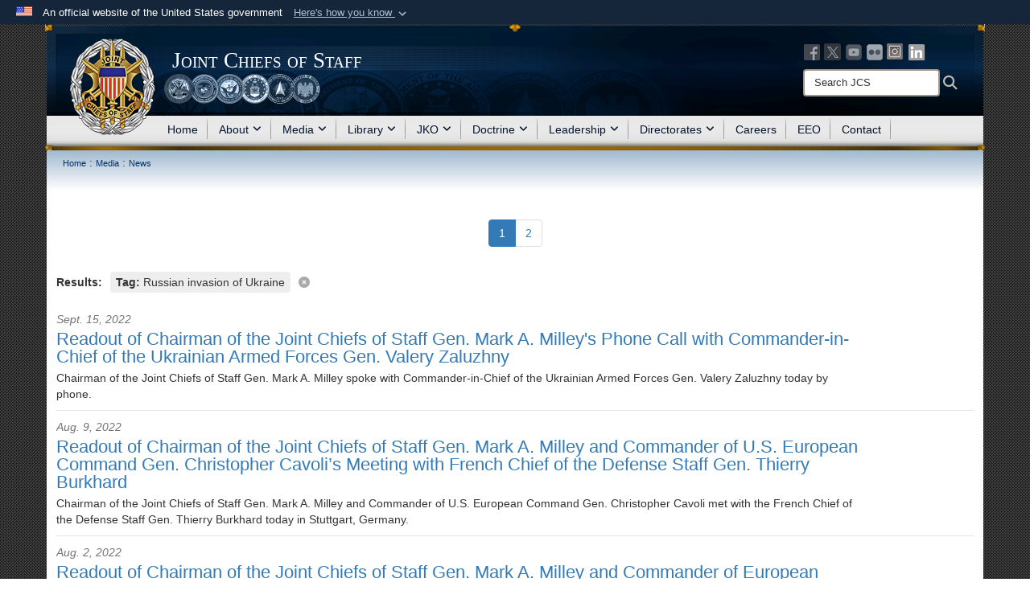

--- FILE ---
content_type: text/html; charset=utf-8
request_url: https://www.jcs.mil/Media/News/Tag/221275/
body_size: 11391
content:
<!DOCTYPE html>
<html  lang="en-US">
<head id="Head"><meta content="text/html; charset=UTF-8" http-equiv="Content-Type" />
<meta name="REVISIT-AFTER" content="1 DAYS" />
<meta name="RATING" content="GENERAL" />
<meta name="RESOURCE-TYPE" content="DOCUMENT" />
<meta content="text/javascript" http-equiv="Content-Script-Type" />
<meta content="text/css" http-equiv="Content-Style-Type" />
<title>
	Joint Chiefs of Staff &gt; Media &gt; News - Tag Russian invasion of Ukraine
</title><meta id="MetaDescription" name="description" content="The official website of the Joint Chiefs of Staff, U.S. Department of Defense" /><meta id="MetaKeywords" name="keywords" content="Joint Chiefs of Staff, Joint Chiefs, Joint Staff, JCS, JS, Gen. Joe Dunford, Chairman of the Joint Chiefs of Staff, Vice Chairman of the Joint Chiefs of Staff, Gen. Paul Selva, CJCS, VCJCS, Joint Staff news" /><meta id="MetaRobots" name="robots" content="INDEX, FOLLOW" /><link href="/Resources/Shared/stylesheets/dnndefault/7.0.0/default.css?cdv=3832" type="text/css" rel="stylesheet"/><link href="/DesktopModules/ArticleCS/module.css?cdv=3832" type="text/css" rel="stylesheet"/><link href="/Desktopmodules/SharedLibrary/Plugins/Bootstrap/css/bootstrap.min.css?cdv=3832" type="text/css" rel="stylesheet"/><link href="/Portals/_default/Skins/JCS2/skin.css?cdv=3832" type="text/css" rel="stylesheet"/><link href="/Portals/_default/Containers/Joint2/container.css?cdv=3832" type="text/css" rel="stylesheet"/><link href="/Desktopmodules/SharedLibrary/Plugins/Skin/SkipNav/css/skipnav.css?cdv=3832" type="text/css" rel="stylesheet"/><link href="/desktopmodules/ArticleCS/styles/DOD2/style.css?cdv=3832" type="text/css" rel="stylesheet"/><link href="/Desktopmodules/SharedLibrary/ValidatedPlugins/font-awesome6/css/all.min.css?cdv=3832" type="text/css" rel="stylesheet"/><link href="/Desktopmodules/SharedLibrary/ValidatedPlugins/font-awesome6/css/v4-shims.min.css?cdv=3832" type="text/css" rel="stylesheet"/><script src="/Resources/libraries/jQuery/03_07_01/jquery.js?cdv=3832" type="text/javascript"></script><script src="/Resources/libraries/jQuery-Migrate/03_04_01/jquery-migrate.js?cdv=3832" type="text/javascript"></script><script src="/Resources/libraries/jQuery-UI/01_13_03/jquery-ui.min.js?cdv=3832" type="text/javascript"></script><script src="/Resources/libraries/HoverIntent/01_10_01/jquery.hoverIntent.min.js?cdv=3832" type="text/javascript"></script><link rel='icon' href='/Portals/36/favicon.ico?ver=QtTWNjcH2S6i6QOlZbC0NA%3d%3d' type='image/x-icon' /><meta name='host' content='DMA Public Web' /><meta name='contact' content='dma.WebSD@mail.mil' /><link rel="stylesheet" type="text/css" href="/DesktopModules/SharedLibrary/Controls/Banner/CSS/usa-banner.css" /><script  src="/Desktopmodules/SharedLibrary/Plugins/GoogleAnalytics/Universal-Federated-Analytics-8.7.js?agency=DOD&subagency=DMA&sitetopic=dma.web&dclink=true"  id="_fed_an_ua_tag" ></script><meta name="viewport" content="width=device-width,initial-scale=1" /></head>
<body id="Body">

    <form method="post" action="/Media/News/Tag/221275/" id="Form" enctype="multipart/form-data">
<input type="hidden" name="__VIEWSTATE" id="__VIEWSTATE" value="sGQCohCYCJqTl24/soc5yTfl73SeBRT8FL/[base64]/dxFIQhMFQBSqn65KesZlpJd7hpz30XtxurB+ZEYV+41WJ6X+shl1WKki2VgyEMElg4m/om/YH0sZGiKE5gquPAXcNr8ZPGtyWG/Qy6/YtujNG2ZtZ0kVvuzOa3zJG3nwFiYmPvLnQsoraebZIe+vo9ZvYNu9Sgwb/M2yJp3PXdb+88N0PzEsZ1cOxYiXjH8aZde4rIknpIOycBkcYKp8aOd2WbSd/9TlSwLtCFMq29WKEDq0fuInVACfLOdTRde2fSB1hw3Qg1+d/08XkYIp6zW/Uce5qdobNrvuA32ipryvWhbQgltyINa6FZV2Evy3P6CRw4Ht+mWKhGha2HhA86VOzM8ZlC+FH753K1B3Vl0mVSzNJfPhVflgHlgxCrM6sfpEdIrxdY3exmHMTEN1mZtBqkxa+KvnzB+YEJmaTx+fkSnZMFeRW5ll2Lui8854mnNkWsMwn4AZ9zHkayI3CCAGNZGU/SyxqeEknfC0lUtgc8CPz1WU038zHIAJU1pd3qHKreztVcMQJ8Abs5dYd3S90WgjUXtz5mB7RNVIRFajjUSIwMEIamLNE1A7RW8aERq0G5GyYvqjflsh7qVfhnaIQ5CLhika7HXBB1dh8FWYLjLE/gVp0TkifEarjIC5OQ9TxKoTlkWy9IP/hNS9BFLtAvidwcuVoO8c1v2u9ZJtifj4g3DK73OfWFdDR/j08YZDhrNVZAPM6GzHufMXh5yJm9fc2ugEGajSTr5m0i8+zb0vBh8KNP+Ph8KTLHPrj9TwvyiRqomqnQnCPvBKE16RYW0x7ZE4oJdNngWB3BNYkhOk1py38mCYqufzzCdWgEOoY0HMTSRxBYPdb4jIG9NtCArQ013oqtmx3X1aF8RXI5GQAXDW4ySk/wXdaIbZ34qN1dFeJdErbbbfTiHVf4vtx3A3YPYAiOr4G/kNKC9cnCke/n+Do8MVRFVfrs37ai0gxYDrJiC9zU2a31+J+lLzuVa5I6fFnstUogs8KmgfVMouRjxZWGFY/C9l6bQTY462F8U9GtxNjF87ZZm3q1bzeJTZQuj7ovjtXHWLf6V3LpHsjWYCXHtR9yZml2pQgup7GQbJZKZWaWtc3IN6SKyPFHKY9idDLhh6EI5N1IqtB4XSnyExGlbiikRBpD6Dag/DNBIHkyUcWOsEJ9sNHhkREg1oL/KQ1nBDN2wIs2Yb1INfYTbCB0HO+V+5BkUpD9LXp/gzxAPwMTGbMRuaLXYEo/2JH0BmAPZj6WtJ1EXHVZ1e7mL3SbktQq697vXRtYec6z0mk0jtiEKToUGRCa7KP70p+cydCp9BECZl3w10InVhKdl6yt13dFb8/hu6o5CmV2dcq4t8Ll4TcK2X9MgJNc3EhI8bs9wLW5MWGmcflKbrRp5Wd1WIB5cKOnJpfk9Zq7fODxnGLFyNkZcOYxfBwseEHKnhixLm/IqZBELQZiy+aZ01jwFuQBaNYRpQc879z0zh79sg0QAS2TiBNJTPy4dS+wpGq3S/cIHA5UszRsswFswvQ+RS9jliGvE0MwvaCaC9vinsJOo1c44EkL5Q+E4eug50/bCPQcwlg==" />


<script src="/ScriptResource.axd?d=NJmAwtEo3Ip9scJEP8y_hpb54pqFC3jsQli8UE1yQCrVaLglUP5MbKgfIIjJv3wicfaooq36BSZ3CCyUXy-aMXZh2qNoBNx8nSOAICspgcRvADtMfFRYSznRHmPbBLvsFBwY1g2&amp;t=32e5dfca" type="text/javascript"></script>
<script src="/ScriptResource.axd?d=dwY9oWetJoJlayDaFM32DTUrSd0WVSCD1Vt0pkCmaa-1r6m262SS9JLB28eMHNQoRArrTNWfoUBVeEJO6mWX-8fIiN5ijp9LzQj4Lydm79KmmGQx0T726_G7n1MNkhnzZ43o7mbbm398fopY0&amp;t=32e5dfca" type="text/javascript"></script>
<input type="hidden" name="__VIEWSTATEGENERATOR" id="__VIEWSTATEGENERATOR" value="CA0B0334" />
<input type="hidden" name="__VIEWSTATEENCRYPTED" id="__VIEWSTATEENCRYPTED" value="" />
<input type="hidden" name="__EVENTVALIDATION" id="__EVENTVALIDATION" value="geRYkP7kgxatEdRxDxp4O8j/M9RLO+zMU9KWt/FTqAUmbZqbpn+HL+9tZulhvxcffIge8m0Em0ftsLSlIuM6u2TK9Em4cfhIbEO6hqUA4jo8hCBe" /><script src="/js/dnn.js?cdv=3832" type="text/javascript"></script><script src="/js/dnn.modalpopup.js?cdv=3832" type="text/javascript"></script><script src="/Portals/_default/Skins/JCS2/resources/js/skin.js?cdv=3832" type="text/javascript"></script><script src="/js/dnncore.js?cdv=3832" type="text/javascript"></script><script src="/Desktopmodules/SharedLibrary/Plugins/Mobile-Detect/mobile-detect.min.js?cdv=3832" type="text/javascript"></script><script src="/DesktopModules/ArticleCS/Resources/ArticleCS/js/ArticleCS.js?cdv=3832" type="text/javascript"></script><script src="/js/dnn.servicesframework.js?cdv=3832" type="text/javascript"></script><script src="/Desktopmodules/SharedLibrary/Plugins/Skin/js/common.js?cdv=3832" type="text/javascript"></script><script src="/Desktopmodules/SharedLibrary/Plugins/image-set-polyfill/image-set-polyfill.js?cdv=3832" type="text/javascript"></script>
<script type="text/javascript">
//<![CDATA[
Sys.WebForms.PageRequestManager._initialize('ScriptManager', 'Form', ['tdnn$ctr8253$Article$desktopmodules_articlecs_article_ascx$UpdatePanel1','dnn_ctr8253_Article_desktopmodules_articlecs_article_ascx_UpdatePanel1'], [], [], 3600, '');
//]]>
</script>

        
        
        


<!--CDF(Javascript|/Portals/_default/Skins/JCS2/resources/js/skin.js?cdv=3832|DnnBodyProvider|100)-->


<script type="text/javascript">
$('#personaBar-iframe').load(function() {$('#personaBar-iframe').contents().find("head").append($("<style type='text/css'>.personabar .personabarLogo {}</style>")); });
</script>
<div id="dnn_ctl01_header_banner_container" class="header_banner_container">
    <span class="header_banner_inner">
        <div class="header_banner_flag">
            An official website of the United States government 
        <div class="header_banner_accordion" tabindex="0" role="button" aria-expanded="false"><u>Here's how you know 
        <span class="expand-more-container"><svg xmlns="http://www.w3.org/2000/svg" height="24" viewBox="0 0 24 24" width="24">
                <path d="M0 0h24v24H0z" fill="none" />
                <path class="expand-more" d="M16.59 8.59L12 13.17 7.41 8.59 6 10l6 6 6-6z" />
            </svg></span></u></div>
        </div>
        <div class="header_banner_panel" style="">
            <div class="header_banner_panel_item">
                <span class="header_banner_dotgov"></span>
                <div id="dnn_ctl01_bannerContentLeft" class="header_banner_content"><p class="banner-contentLeft-text"><strong> Official websites use .mil </strong></p>A <strong>.mil</strong> website belongs to an official U.S. Department of Defense organization in the United States.</div>
            </div>
            <div class="header_banner_panel_item https">
                <span class="header_banner_https"></span>
                <div id="dnn_ctl01_bannerContentRight" class="header_banner_content"><p class="banner-contentRight-text"><strong>Secure .mil websites use HTTPS</strong></p><div> A <strong>lock (<span class='header_banner_icon_lock'><svg xmlns = 'http://www.w3.org/2000/svg' width='52' height='64' viewBox='0 0 52 64'><title>lock </title><path class='icon_lock' fill-rule='evenodd' d='M26 0c10.493 0 19 8.507 19 19v9h3a4 4 0 0 1 4 4v28a4 4 0 0 1-4 4H4a4 4 0 0 1-4-4V32a4 4 0 0 1 4-4h3v-9C7 8.507 15.507 0 26 0zm0 8c-5.979 0-10.843 4.77-10.996 10.712L15 19v9h22v-9c0-6.075-4.925-11-11-11z' /> </svg></span>)</strong> or <strong> https://</strong> means you’ve safely connected to the .mil website. Share sensitive information only on official, secure websites.</div></div>
            </div>

        </div>
    </span>
</div><style> .header_banner_container{ background-color: #15263b; color: #FFF; } .icon_lock { fill: #FFF;} .header_banner_container .header_banner_content .banner-contentLeft-text, .header_banner_container .header_banner_content .banner-contentRight-text { color: #FFF;} </style>
<script type="text/javascript">

jQuery(document).ready(function() {
initializeSkin();
});

</script>

<script type="text/javascript">
var skinvars = {"SiteName":"Joint Chiefs of Staff","SiteShortName":"JCS","SiteSubTitle":"","aid":"jointchiefsofstaff","IsSecureConnection":true,"IsBackEnd":false,"DisableShrink":false,"IsAuthenticated":false,"SearchDomain":"search.usa.gov","SiteUrl":"https://www.jcs.mil/","LastLogin":null,"IsLastLoginFail":false,"IncludePiwik":false,"PiwikSiteID":-1,"SocialLinks":{"Facebook":{"Url":"http://www.facebook.com/TheJointStaff","Window":"_blank","Relationship":"noopener"},"Twitter":{"Url":"https://twitter.com/thejointstaff","Window":"_blank","Relationship":"noopener"},"YouTube":{"Url":"http://www.youtube.com/thejointstaff","Window":"_blank","Relationship":"noopener"},"Flickr":{"Url":"http://www.flickr.com/photos/thejointstaff","Window":"_blank","Relationship":"noopener"},"Pintrest":{"Url":"","Window":"_blank","Relationship":"noopener"},"Instagram":{"Url":"https://www.instagram.com/thejointstaff/","Window":"_blank","Relationship":"noopener"},"Blog":{"Url":"","Window":"_blank","Relationship":"noopener"},"RSS":{"Url":"","Window":"_blank","Relationship":"noopener"},"Podcast":{"Url":"","Window":"_blank","Relationship":"noopener"},"Email":{"Url":"","Window":"","Relationship":""},"LinkedIn":{"Url":"https://www.linkedin.com/company/thejointstaff/","Window":"_blank","Relationship":"noopener"},"Snapchat":{"Url":"","Window":"_blank","Relationship":"noopener"}},"SiteLinks":null,"LogoffTimeout":10500000,"SiteAltLogoText":""};
</script>
<script type="application/ld+json">{"@context":"http://schema.org","@type":"Organization","logo":"https://www.jcs.mil/Portals/36/JCS Seal Color 2021 (109 Web).png?ver=ERcL8iMvbBru2XdsImhCfg%3d%3d","name":"Joint Chiefs of Staff","url":"https://www.jcs.mil/","sameAs":["http://www.facebook.com/TheJointStaff","https://twitter.com/thejointstaff","https://www.instagram.com/thejointstaff/","http://www.youtube.com/thejointstaff"]}</script>



<div class="wrapper container nopad">
    

<div id="skip-link-holder"><a id="skip-link" href="#skip-target">Skip to main content (Press Enter).</a></div>
<header id="header">
    <div class="container nopad">
        <div class="container skin-header skin-header-background">
            <button type="button" class="navbar-toggle pull-left skin-nav-toggle" data-toggle="collapse" data-target=".navbar-collapse">
                <span class="sr-only">Toggle navigation</span>
                <span class="fa fa-bars"></span>
            </button>
            <div class="skin-logo">
                <a href="https://www.jcs.mil/">
                    <img src="/Portals/36/JCS Seal Color 2021 (109 Web).png?ver=ERcL8iMvbBru2XdsImhCfg%3d%3d" alt="Joint Chiefs of Staff" title="Joint Chiefs of Staff" style="max-height: 100%" class="img-responsive" /></a>
            </div>
            <div class="skin-title">
                <a href="https://www.jcs.mil/" title="Joint Chiefs of Staff">
                    <div class="hidden-xs">
                        
                        <span class="title-text">Joint Chiefs of Staff</span>
                        
                    </div>
                    <div class="visible-xs">
                        <span class="title-text">Joint Chiefs of Staff</span>
                    </div>
                </a>
                <div class="skin-top-seals hidden-xs"></div>
            </div>
            <div>
                <div class="skin-search">
                    <div class="skin-header-social hidden-xs">
                        

<div class="skinHeaderSocialLinks">
    <a href="http://www.facebook.com/TheJointStaff" target="_blank" title="Facebook" ref="noopener"><img src="/Portals/_default/Skins/JCS2/Resources/img/fb-header-icon.png" alt="Facebook" /></a>
    <a href="https://twitter.com/thejointstaff" target="_blank" title="X" ref="noopener"><img src="/Portals/_default/Skins/JCS2/Resources/img/x-header-icon.png" alt="X" /></a>
    <a href="http://www.youtube.com/thejointstaff" target="_blank" title="YouTube" ref="noopener"><img src="/Portals/_default/Skins/JCS2/Resources/img/youtube-header-icon.png" alt="YouTube" /></a>
    <a href="http://www.flickr.com/photos/thejointstaff" target="_blank" title="Flickr" ref="noopener"><img src="/Portals/_default/Skins/JCS2/Resources/img/flickr-header-icon.png" alt="Flickr" /></a>
    
	
    <a href="https://www.instagram.com/thejointstaff/" target="_blank" title="Instagram" ref="noopener"><img src="/Portals/_default/Skins/JCS2/Resources/img/instagram-header-icon.png" alt="Instagram" /></a>
    <a href="https://www.linkedin.com/company/thejointstaff/" target="_blank" title="LinkedIn" ref="noopener"><img src="/Portals/_default/Skins/JCS2/Resources/img/linkedin-header-icon.png" alt="LinkedIn" /></a>
    
    
    
    
	<div style="clear:both;"></div>
</div>


                    </div>
                    <div class="desktop-search hidden-xs">
                        <label for="desktopSearch" class="visuallyhidden">Search JCS: </label>
                        <input type="text" name="desktopSearch" class="skin-search-input usagov-search-autocomplete" title="Search JCS" />
                        <a class="skin-search-go" href="#" title="Search"><span class="fa fa-search fa-lg"></span>
                            <span class="sr-only">Search</span>
                        </a>
                    </div>
                    <div class="mobile-search visible-xs pull-right">
                        <a class="mobile-search-link" href="#" title="Search"><span class="search-icon fa closed fa-lg"></span>
                            <span class="sr-only">Search</span>
                        </a>
                        <div class="mobile-search-popup">
                            <label for="mobileSearch" class="visuallyhidden">Search JCS: </label>
                            <input type="text" name="mobileSearch" class="skin-search-input usagov-search-autocomplete" title="Search JCS" />
                            <a class="skin-search-go" href="#" title="Search"><span class="fa fa-search fa-inverse fa-lg"></span>
                                <span class="sr-only">Search</span>
                            </a>
                        </div>
                    </div>
                </div>
            </div>
        </div>
        <div class="navbar-collapse nav-main-collapse collapse otnav nopad">
            <div class="container nopad menu">
                <nav class="nav-main">
<ul class="nav nav-main">
	    
    <li class=" top-level ">
    
        <a href="https://www.jcs.mil/">Home
		</a>
    
    </li>

    <li class="dropdown  top-level ">
    
        <a href="https://www.jcs.mil/About/">About<span class="fa fa-sm fa-angle-down"></span>
		</a>
    
        <ul class="dropdown-menu">
        
    <li class=" dm dropdown ">
    
			<a href="https://www.jcs.mil/About/" style="display:flex;align-items:center">The Joint Staff<span class="fa fa-sm fa-angle-right"></span>
</a>    
        <ul  class="dropdown-menu">
        
    <li class=" dm  ">
    
			<a href="https://www.jcs.mil/About/The-Joint-Staff/Chairman/" style="display:flex;align-items:center">Chairman
</a>    
    </li>

    <li class=" dm  ">
    
			<a href="https://www.jcs.mil/About/The-Joint-Staff/Vice-Chairman/" style="display:flex;align-items:center">Vice Chairman
</a>    
    </li>

    <li class=" dm  ">
    
			<a href="https://www.jcs.mil/About/The-Joint-Staff/Senior-Enlisted-Advisor-to-the-Chairman/" style="display:flex;align-items:center">Senior Enlisted Advisor to the Chairman
</a>    
    </li>

        </ul>
    
    </li>

    <li class=" dm  ">
    
			<a href="https://www.jcs.mil/Leadership/" style="display:flex;align-items:center">Joint Staff Structure
</a>    
    </li>

    <li class=" dm  ">
    
			<a href="https://www.jcs.mil/About/Global-Integration/" style="display:flex;align-items:center">Global Integration
</a>    
    </li>

    <li class=" dm  ">
    
			<a href="https://www.jcs.mil/About/Joint-Staff-History/" style="display:flex;align-items:center">Joint Staff History
</a>    
    </li>

    <li class=" dm  ">
    
			<a href="https://www.jcs.mil/About/Joint-Staff-Inspector-General/" style="display:flex;align-items:center">Joint Staff Inspector General
</a>    
    </li>

    <li class=" dm  ">
    
			<a href="https://www.jcs.mil/About/Origin-of-Joint-Concepts/" style="display:flex;align-items:center">Origin of Joint Concepts
</a>    
    </li>

    <li class=" dm  ">
    
			<a href="http://uscode.house.gov/view.xhtml?path=/prelim@title10/subtitleA/part1/chapter5&amp;edition=prelim" style="display:flex;align-items:center">U.S. Code | Joint Chiefs of Staff
</a>    
    </li>

    <li class=" dm dropdown ">
    
			<a href="https://www.jcs.mil/About/Joint-Staff-Identification-Badge/" style="display:flex;align-items:center">Joint Staff Identification Badge<span class="fa fa-sm fa-angle-right"></span>
</a>    
        <ul  class="dropdown-menu">
        
    <li class=" dm  ">
    
			<a href="https://www.jcs.mil/About/Joint-Staff-Identification-Badge/Joint-Staff-Legacy-Badge/" style="display:flex;align-items:center">Joint Staff Legacy Badge
</a>    
    </li>

        </ul>
    
    </li>

        </ul>
    
    </li>

    <li class="dropdown  top-level ">
    
        <a href="javascript:void(0)" class="dropdown-toggle">Media<span class="fa fa-sm fa-angle-down"></span>
</a>    
        <ul class="dropdown-menu">
        
    <li class="active dm  ">
    
			<a href="https://www.jcs.mil/Media/News/" style="display:flex;align-items:center">News
</a>    
    </li>

    <li class=" dm  ">
    
			<a href="https://www.jcs.mil/Media/Photos/" style="display:flex;align-items:center">Photos
</a>    
    </li>

    <li class=" dm  ">
    
			<a href="https://www.jcs.mil/Media/Publications/" style="display:flex;align-items:center">Publications
</a>    
    </li>

    <li class=" dm  ">
    
			<a href="https://www.jcs.mil/Media/Speeches-and-Transcripts/" style="display:flex;align-items:center">Speeches and Transcripts
</a>    
    </li>

        </ul>
    
    </li>

    <li class="dropdown  top-level ">
    
        <a href="https://www.jcs.mil/Library/">Library<span class="fa fa-sm fa-angle-down"></span>
		</a>
    
        <ul class="dropdown-menu">
        
    <li class=" dm  ">
    
			<a href="https://www.jcs.mil/Library/" style="display:flex;align-items:center">Library Home
</a>    
    </li>

    <li class=" dm  ">
    
			<a href="https://www.jcs.mil/Library/CJCS-Instructions/" style="display:flex;align-items:center">CJCS Instructions
</a>    
    </li>

    <li class=" dm  ">
    
			<a href="https://www.jcs.mil/Library/CJCS-Manuals/" style="display:flex;align-items:center">CJCS Manuals
</a>    
    </li>

    <li class=" dm  ">
    
			<a href="https://www.jcs.mil/Library/CJCS-Notices/" style="display:flex;align-items:center">CJCS Notices
</a>    
    </li>

    <li class=" dm  ">
    
			<a href="https://www.jcs.mil/Library/CJCS-Guides/" style="display:flex;align-items:center">CJCS Guides
</a>    
    </li>

    <li class=" dm  ">
    
			<a href="https://www.jcs.mil/Library/FAQs/" style="display:flex;align-items:center">FAQs
</a>    
    </li>

        </ul>
    
    </li>

    <li class="dropdown  top-level ">
    
        <a href="https://www.jcs.mil/JKO/">JKO<span class="fa fa-sm fa-angle-down"></span>
		</a>
    
        <ul class="dropdown-menu">
        
    <li class=" dm  ">
    
			<a href="https://jkodirect.jten.mil/Atlas2/page/login/Login.jsf" style="display:flex;align-items:center">JKO Login
</a>    
    </li>

    <li class=" dm  ">
    
			<a href="https://www.jcs.mil/JKO/About-JKO/" style="display:flex;align-items:center">About JKO
</a>    
    </li>

    <li class=" dm dropdown ">
    
			<a href="https://www.jcs.mil/JKO/Products-and-Services/" style="display:flex;align-items:center">Products and Services<span class="fa fa-sm fa-angle-right"></span>
</a>    
        <ul  class="dropdown-menu">
        
    <li class=" dm  ">
    
			<a href="https://www.jcs.mil/JKO/Products-and-Services/Selecting-Training/" style="display:flex;align-items:center">Selecting Training
</a>    
    </li>

    <li class=" dm  ">
    
			<a href="https://www.jcs.mil/JKO/Products-and-Services/Content-Development/" style="display:flex;align-items:center">Content Development
</a>    
    </li>

    <li class=" dm  ">
    
			<a href="https://www.jcs.mil/JKO/Products-and-Services/Virtual-Classroom-VCLASS/" style="display:flex;align-items:center">Virtual Classroom - VCLASS
</a>    
    </li>

        </ul>
    
    </li>

    <li class=" dm  ">
    
			<a href="https://www.jcs.mil/JKO/Doing-Business-with-JKO/" style="display:flex;align-items:center">Doing Business with JKO
</a>    
    </li>

    <li class=" dm  ">
    
			<a href="https://www.jcs.mil/JKO/Latest-News/" style="display:flex;align-items:center">Latest News
</a>    
    </li>

    <li class=" dm  ">
    
			<a href="https://www.jcs.mil/JKO/Joint-Force-Leader-Development-EJPME/" style="display:flex;align-items:center">Joint Force Leader Development (EJPME)
</a>    
    </li>

    <li class=" dm  ">
    
			<a href="https://www.jcs.mil/JKO/Get-Help-Contact-JKO/" style="display:flex;align-items:center">Get Help Contact JKO
</a>    
    </li>

        </ul>
    
    </li>

    <li class="dropdown  top-level ">
    
        <a href="https://www.jcs.mil/Doctrine/">Doctrine<span class="fa fa-sm fa-angle-down"></span>
		</a>
    
        <ul class="dropdown-menu">
        
    <li class=" dm dropdown ">
    
			<a href="https://www.jcs.mil/Doctrine/Joint-Doctine-Pubs/" style="display:flex;align-items:center">Joint Doctrine Pubs<span class="fa fa-sm fa-angle-right"></span>
</a>    
        <ul  class="dropdown-menu">
        
    <li class=" dm  ">
    
			<a href="https://www.jcs.mil/Doctrine/Joint-Doctrine-Pubs/Capstone-Series/" style="display:flex;align-items:center">Capstone Series
</a>    
    </li>

    <li class=" dm  ">
    
			<a href="https://www.jcs.mil/Doctrine/Joint-Doctrine-Pubs/Reference-Series/" style="display:flex;align-items:center">Reference Series
</a>    
    </li>

    <li class=" dm  ">
    
			<a href="https://www.jcs.mil/Doctrine/Joint-Doctrine-Pubs/1-0-Personnel-Series/" style="display:flex;align-items:center">1-0 Personnel Series
</a>    
    </li>

    <li class=" dm  ">
    
			<a href="https://www.jcs.mil/Doctrine/Joint-Doctrine-Pubs/2-0-Intelligence-Series/" style="display:flex;align-items:center">2-0 Intelligence Series
</a>    
    </li>

    <li class=" dm  ">
    
			<a href="https://www.jcs.mil/Doctrine/Joint-Doctrine-Pubs/3-0-Operations-Series/" style="display:flex;align-items:center">3-0 Operations Series
</a>    
    </li>

    <li class=" dm  ">
    
			<a href="https://www.jcs.mil/Doctrine/Joint-Doctrine-Pubs/4-0-Logistics-Series/" style="display:flex;align-items:center">4-0 Logistics Series
</a>    
    </li>

    <li class=" dm  ">
    
			<a href="https://www.jcs.mil/Doctrine/Joint-Doctrine-Pubs/5-0-Planning-Series/" style="display:flex;align-items:center">5-0 Planning Series
</a>    
    </li>

    <li class=" dm  ">
    
			<a href="https://www.jcs.mil/Doctrine/Joint-Doctrine-Pubs/6-0-Communications-Series/" style="display:flex;align-items:center">6-0 Communications Series
</a>    
    </li>

        </ul>
    
    </li>

    <li class=" dm  ">
    
			<a href="https://www.jcs.mil/Doctrine/DoD-Terminology-Program/" style="display:flex;align-items:center">DoD Terminology Program
</a>    
    </li>

    <li class=" dm dropdown ">
    
			<a href="https://www.jcs.mil/Doctrine/Joint-Education/" style="display:flex;align-items:center">Joint Education<span class="fa fa-sm fa-angle-right"></span>
</a>    
        <ul  class="dropdown-menu">
        
    <li class=" dm  ">
    
			<a href="https://www.jcs.mil/Doctrine/Joint-Education/Joint-Enlisted-Development-Portal/" style="display:flex;align-items:center">Joint Enlisted Development Portal
</a>    
    </li>

    <li class=" dm  ">
    
			<a href="https://www.jcs.mil/Doctrine/Joint-Education/MECC-2019/" style="display:flex;align-items:center">MECC 2019
</a>    
    </li>

    <li class=" dm  ">
    
			<a href="https://www.jcs.mil/Doctrine/Joint-Education/Joint-Force-2030-OPT/" style="display:flex;align-items:center">Joint Force 2030 OPT
</a>    
    </li>

        </ul>
    
    </li>

    <li class=" dm dropdown ">
    
			<a href="https://www.jcs.mil/Doctrine/Joint-Training/" style="display:flex;align-items:center">Joint Training<span class="fa fa-sm fa-angle-right"></span>
</a>    
        <ul  class="dropdown-menu">
        
    <li class=" dm  ">
    
			<a href="https://www.jcs.mil/Doctrine/Joint-Training/JLVC/" style="display:flex;align-items:center">JLVC
</a>    
    </li>

        </ul>
    
    </li>

    <li class=" dm  ">
    
			<a href="https://www.jcs.mil/Doctrine/Futures-and-Concepts/" style="display:flex;align-items:center">Futures and Concepts
</a>    
    </li>

    <li class=" dm  ">
    
			<a href="https://www.jcs.mil/Doctrine/Joint-Lessons-Learned/" style="display:flex;align-items:center">Joint Lessons Learned
</a>    
    </li>

    <li class=" dm  ">
    
			<a href="https://www.jcs.mil/Doctrine/Joint-Allied-Doctrine-Program/" style="display:flex;align-items:center">Joint Allied Doctrine Program
</a>    
    </li>

        </ul>
    
    </li>

    <li class="dropdown  top-level ">
    
        <a href="https://www.jcs.mil/Leadership/">Leadership<span class="fa fa-sm fa-angle-down"></span>
		</a>
    
        <ul class="dropdown-menu">
        
    <li class=" dm dropdown ">
    
			<a href="https://www.jcs.mil/Leadership/Article-View/Article/1974872/gen-dan-caine/" style="display:flex;align-items:center">CJCS<span class="fa fa-sm fa-angle-right"></span>
</a>    
        <ul  class="dropdown-menu">
        
    <li class=" dm  ">
    
			<a href="http://www.flickr.com/photos/thejointstaff" style="display:flex;align-items:center">on Flickr
</a>    
    </li>

        </ul>
    
    </li>

    <li class=" dm dropdown ">
    
			<a href="https://www.jcs.mil/Leadership/Article-View/Article/2022515/gen-christopher-j-mahoney/" style="display:flex;align-items:center">VCJCS 13 | Gen. Mahoney<span class="fa fa-sm fa-angle-right"></span>
</a>    
        <ul  class="dropdown-menu">
        
    <li class=" dm  ">
    
			<a href="http://www.flickr.com/photos/thejointstaff" style="display:flex;align-items:center">on Flickr
</a>    
    </li>

        </ul>
    
    </li>

    <li class=" dm  ">
    
			<a href="https://www.jcs.mil/leadership/article-view/article/4223489/seac-david-l-isom/" style="display:flex;align-items:center">SEAC 6 | David L. Isom
</a>    
    </li>

    <li class=" dm dropdown ">
    
			<a  href="javascript:void(0)" style="display:flex;align-items:center">Joint Chiefs<span class="fa fa-sm fa-angle-right"></span>
		</a>
    
        <ul  class="dropdown-menu">
        
    <li class=" dm  ">
    
			<a href="http://www.army.mil/leaders/csa/" style="display:flex;align-items:center">Army Chief of Staff
</a>    
    </li>

    <li class=" dm  ">
    
			<a href="https://www.hqmc.marines.mil/cmc/Biography.aspx" style="display:flex;align-items:center">Marine Corps Commandant
</a>    
    </li>

    <li class=" dm  ">
    
			<a href="https://www.navy.mil/Leadership/Chief-of-Naval-Operations/Chief-of-Naval-Operations/" style="display:flex;align-items:center">Chief of Naval Operations
</a>    
    </li>

    <li class=" dm  ">
    
			<a href="http://www.af.mil/AboutUs/AirForceSeniorLeaders/CSAF.aspx" style="display:flex;align-items:center">Air Force Chief of Staff
</a>    
    </li>

    <li class=" dm  ">
    
			<a href="https://www.spaceforce.mil/Biographies/Display/Article/2329659/b-chance-saltzman/" style="display:flex;align-items:center">Chief of Space Operations
</a>    
    </li>

    <li class=" dm  ">
    
			<a href="http://www.nationalguard.mil/Leadership/CNGB.aspx" style="display:flex;align-items:center">Chief of National Guard Bureau
</a>    
    </li>

        </ul>
    
    </li>

    <li class=" dm  ">
    
			<a href="https://www.jcs.mil/Leadership/Biographies/" style="display:flex;align-items:center">Biographies
</a>    
    </li>

        </ul>
    
    </li>

    <li class="dropdown  top-level ">
    
        <a href="javascript:void(0)" class="dropdown-toggle">Directorates<span class="fa fa-sm fa-angle-down"></span>
</a>    
        <ul class="dropdown-menu">
        
    <li class=" dm  ">
    
			<a href="https://www.jcs.mil/Directorates/Directorates-of-Management/" style="display:flex;align-items:center">Directorate of Management
</a>    
    </li>

    <li class=" dm  ">
    
			<a href="https://www.jcs.mil/Directorates/J1-Manpower-and-Personnel/" style="display:flex;align-items:center">J1 | Manpower and Personnel
</a>    
    </li>

    <li class=" dm  ">
    
			<a href="https://www.jcs.mil/Directorates/J2-Joint-Staff-Intelligence/" style="display:flex;align-items:center">J2  | Joint Staff Intelligence
</a>    
    </li>

    <li class=" dm  ">
    
			<a href="https://www.jcs.mil/Directorates/J3-Operations/" style="display:flex;align-items:center">J3 | Operations
</a>    
    </li>

    <li class=" dm  ">
    
			<a href="https://www.jcs.mil/Directorates/J4-Logistics/" style="display:flex;align-items:center">J4 | Logistics
</a>    
    </li>

    <li class=" dm dropdown ">
    
			<a href="https://www.jcs.mil/Directorates/J5-Strategy-Plans-and-Policy/" style="display:flex;align-items:center">J5 | Strategy, Plans and Policy<span class="fa fa-sm fa-angle-right"></span>
</a>    
        <ul  class="dropdown-menu">
        
    <li class=" dm  ">
    
			<a href="https://www.jcs.mil/Directorates/J5-Strategy-Plans-and-Policy/JCISFA/" style="display:flex;align-items:center">JCISFA
</a>    
    </li>

        </ul>
    
    </li>

    <li class=" dm dropdown ">
    
			<a href="https://www.jcs.mil/Directorates/J6-C4-Cyber/" style="display:flex;align-items:center">J6 | C4 &amp; Cyber<span class="fa fa-sm fa-angle-right"></span>
</a>    
        <ul  class="dropdown-menu">
        
    <li class=" dm  ">
    
			<a href="https://www.jcs.mil/Directorates/J6-C4-Cyber/C3OD2/" style="display:flex;align-items:center">C3OD2
</a>    
    </li>

        </ul>
    
    </li>

    <li class=" dm  ">
    
			<a href="https://www.jcs.mil/Directorates/J7-Joint-Force-Development/" style="display:flex;align-items:center">J7 | Joint Force Development
</a>    
    </li>

    <li class=" dm  ">
    
			<a href="https://www.jcs.mil/Directorates/J8-Force-Structure-Resources-Assessment/" style="display:flex;align-items:center">J8 | Force Structure, Resources &amp; Assessment
</a>    
    </li>

        </ul>
    
    </li>

    <li class=" top-level ">
    
        <a href="https://www.jcs.mil/Careers/">Careers
		</a>
    
    </li>

    <li class=" top-level ">
    
        <a href="https://www.jcs.mil/EEO/">EEO
		</a>
    
    </li>

    <li class=" top-level ">
    
        <a href="https://www.jcs.mil/Contact/">Contact
		</a>
    
    </li>

</ul>
</nav>


            </div>
        </div>
    </div>
</header>
<p id="skip-target-holder"><a id="skip-target" name="skip-target" class="skip" tabindex="-1"></a></p>
    <div class="skin-menu-banner-divider"></div>
    <div class="skin-border">
        <div id="dnn_BannerPane" class="col-md-12 skin-sub-banner DNNEmptyPane"></div>
        

<div class="skin-breadcrumb-container">
  <span id="dnn_BreadCrumb_Breadcrumb_lblBreadCrumb" itemprop="breadcrumb" itemscope="" itemtype="https://schema.org/breadcrumb"><span itemscope itemtype="http://schema.org/BreadcrumbList"><span itemprop="itemListElement" itemscope itemtype="http://schema.org/ListItem"><a href="https://www.jcs.mil/" class="skin-breadcrumb" itemprop="item" ><span itemprop="name">Home</span></a><meta itemprop="position" content="1" /></span><span class='skin-breadcrumb-separator'> : </span><span><span class="skin-breadcrumb">Media</span></span><span class='skin-breadcrumb-separator'> : </span><span itemprop="itemListElement" itemscope itemtype="http://schema.org/ListItem"><a href="https://www.jcs.mil/Media/News/" class="skin-breadcrumb" itemprop="item"><span itemprop="name">News</span></a><meta itemprop="position" content="2" /></span></span></span>
  <script type="text/javascript">
    jQuery(".skin-breadcrumb-container a").last().removeAttr("href").css("text-decoration", "none");
  </script>
</div>

        <div class="border-wrapper">

            <div class="container">
                <div class="row">
                </div>
                <div class="row">
                    <div id="dnn_SubBannerPane" class="col-md-12 DNNEmptyPane"></div>
                </div>
                <div class="row">
                    <div id="dnn_ContentPane" class="col-md-12"><div class="DnnModule DnnModule-ArticleCS DnnModule-8253"><a name="8253"></a>
<div class="empty-container base-container">
    <div id="dnn_ctr8253_ContentPane"><!-- Start_Module_8253 --><div id="dnn_ctr8253_ModuleContent" class="DNNModuleContent ModArticleCSC">
	

<div id="dnn_ctr8253_Article_desktopmodules_articlecs_article_ascx_UpdatePanel1">
		


<div class="hidden-xs">
<div class="center-pager" aria-label="Pagination Navigation Links" role="navigation">
    <ul class="pagination">
        
        <li class="active">
            <a href="https://www.jcs.mil/Media/News/Tag/221275/" aria-label="Go to Page 1"><span>1</span></a>
        </li>
        
        
        <li>
            <a href="https://www.jcs.mil/Media/News/Tag/221275/?Page=2" aria-label="Go to Page 2"><span>2</span></a>
        </li>
        
    </ul>
</div></div>
<div class="alist news ">
    <div class="subtitle"><div class="filter-markers" v-pre> <div class="filter-title">Results:</div> <div class="filter"><b>Tag:</b> Russian invasion of Ukraine</div></div> <a class="filter-clear" href="https://www.jcs.mil/Media/News/" aria-label="Clear filter"><span class="fa fa-times-circle"></span></a></div><br />
    
    <div class="item">
        
        <div class="info">
            <p class="date">Sept. 15, 2022</p>
            <p class="title">
                <a href='https://www.jcs.mil/Media/News/News-Display/Article/3164322/readout-of-chairman-of-the-joint-chiefs-of-staff-gen-mark-a-milleys-phone-call/' > Readout of Chairman of the Joint Chiefs of Staff Gen. Mark A. Milley&#39;s Phone Call with Commander-in-Chief of the Ukrainian Armed Forces Gen. Valery Zaluzhny </a>
            </p>
            <p class="hidden-oxs">
                
                Chairman of the Joint Chiefs of Staff Gen. Mark A. Milley spoke with Commander-in-Chief of the Ukrainian Armed Forces Gen. Valery Zaluzhny today by phone.
            </p>
        </div>
        <div style="clear:both"></div>
    </div>
    
    <div class="item">
        
        <div class="info">
            <p class="date">Aug. 9, 2022</p>
            <p class="title">
                <a href='https://www.jcs.mil/Media/News/News-Display/Article/3124205/readout-of-chairman-of-the-joint-chiefs-of-staff-gen-mark-a-milley-and-commande/' > Readout of Chairman of the Joint Chiefs of Staff Gen. Mark A. Milley and Commander of U.S. European Command Gen. Christopher Cavoli’s Meeting with French Chief of the Defense Staff Gen. Thierry Burkhard </a>
            </p>
            <p class="hidden-oxs">
                
                Chairman of the Joint Chiefs of Staff Gen. Mark A. Milley and Commander of U.S. European Command Gen. Christopher Cavoli met with the French Chief of the Defense Staff Gen. Thierry Burkhard today in Stuttgart, Germany.
            </p>
        </div>
        <div style="clear:both"></div>
    </div>
    
    <div class="item">
        
        <div class="info">
            <p class="date">Aug. 2, 2022</p>
            <p class="title">
                <a href='https://www.jcs.mil/Media/News/News-Display/Article/3114885/readout-of-chairman-of-the-joint-chiefs-of-staff-gen-mark-a-milley-and-commande/' > Readout of Chairman of the Joint Chiefs of Staff Gen. Mark A. Milley and Commander of European Command Gen. Christopher Cavoli Phone Call with Commander-in-Chief of the Ukrainian Armed Forces Gen. Valery Zaluzhny </a>
            </p>
            <p class="hidden-oxs">
                
                Chairman of the Joint Chiefs of Staff Gen. Mark A. Milley and Commander of European Command Gen. Christopher Cavoli spoke with Commander-in-Chief of the Ukrainian Armed Forces Gen. Valery Zaluzhny today by phone.
            </p>
        </div>
        <div style="clear:both"></div>
    </div>
    
    <div class="item">
        
        <div class="info">
            <p class="date">July 24, 2022</p>
            <p class="title">
                <a href='https://www.jcs.mil/Media/News/News-Display/Article/3110048/readout-of-chairman-of-the-joint-chiefs-of-staff-gen-mark-a-milleys-phone-call/' > Readout of Chairman of the Joint Chiefs of Staff Gen. Mark A. Milley’s Phone Call with French Chief of the Defense Staff Gen. Thierry Burkhard </a>
            </p>
            <p class="hidden-oxs">
                
                Chairman of the Joint Chiefs of Staff Gen. Mark A. Milley spoke with the French Chief of the Defense Staff Gen. Thierry Burkhard July 23, 2022 by phone.
            </p>
        </div>
        <div style="clear:both"></div>
    </div>
    
    <div class="item">
        
        <div class="info">
            <p class="date">July 18, 2022</p>
            <p class="title">
                <a href='https://www.jcs.mil/Media/News/News-Display/Article/3101204/readout-of-chairman-of-the-joint-chiefs-of-staff-gen-mark-a-milleys-phone-call/' > Readout of Chairman of the Joint Chiefs of Staff Gen. Mark A. Milley&#39;s Phone Call with Commander-in-Chief of the Ukrainian Armed Forces Gen. Valery Zaluzhny </a>
            </p>
            <p class="hidden-oxs">
                
                Chairman of the Joint Chiefs of Staff Gen. Mark A. Milley spoke with Commander-in-Chief of the Ukrainian Armed Forces Gen. Valery Zaluzhny today by phone.
            </p>
        </div>
        <div style="clear:both"></div>
    </div>
    
    <div class="item">
        
        <div class="info">
            <p class="date">June 28, 2022</p>
            <p class="title">
                <a href='https://www.jcs.mil/Media/News/News-Display/Article/3087126/readout-of-chairman-of-the-joint-chiefs-of-staff-gen-mark-a-milley-and-united-k/' > Readout of Chairman of the Joint Chiefs of Staff Gen. Mark A. Milley and United Kingdom’s Chief of the Defence Staff Adm. Sir Tony Radakin’s Phone Call with Commander-in-Chief of the Ukrainian Armed Forces Gen. Valery Zaluzhny </a>
            </p>
            <p class="hidden-oxs">
                
                Chairman of the Joint Chiefs of Staff Gen. Mark A. Milley and United Kingdom’s Chief of the Defence Staff Adm. Sir Tony Radakin spoke with Commander-in-Chief of the Ukrainian Armed Forces Gen. Valery Zaluzhny yesterday by phone.
            </p>
        </div>
        <div style="clear:both"></div>
    </div>
    
    <div class="item">
        
        <div class="info">
            <p class="date">June 24, 2022</p>
            <p class="title">
                <a href='https://www.jcs.mil/Media/News/News-Display/Article/3087103/readout-of-chairman-of-the-joint-chiefs-of-staff-gen-mark-a-milleys-phone-call/' > Readout of Chairman of the Joint Chiefs of Staff Gen. Mark A. Milley&#39;s Phone Call with Commander-in-Chief of the Ukrainian Armed Forces Gen. Valery Zaluzhny </a>
            </p>
            <p class="hidden-oxs">
                
                Chairman of the Joint Chiefs of Staff Gen. Mark A. Milley spoke with Commander-in-Chief of the Ukrainian Armed Forces Gen. Valery Zaluzhny today by phone.
            </p>
        </div>
        <div style="clear:both"></div>
    </div>
    
    <div class="item">
        
        <div class="info">
            <p class="date">June 22, 2022</p>
            <p class="title">
                <a href='https://www.jcs.mil/Media/News/News-Display/Article/3070174/readout-of-assistant-to-the-president-on-national-security-affairs-jake-sulliva/' > Readout of Assistant to the President on National Security Affairs Jake Sullivan and Chairman of the Joint Chiefs of Staff Gen. Mark A. Milley&#39;s Phone Call with Head of the Office of the President of Ukraine Andriy Yermak and Commander-in-Chief of the Ukrainian Armed Forces Gen. Valery Zaluzhny </a>
            </p>
            <p class="hidden-oxs">
                
                Assistant to the President on National Security Affairs Jake Sullivan and Chairman of the Joint Chiefs of Staff Gen. Mark A. Milley spoke today by phone with their Ukrainian counterparts, Head of the Office of the President of Ukraine Andriy Yermak and Commander-in-Chief of the Ukrainian Armed Forces Gen. Valery Zaluzhny. 
            </p>
        </div>
        <div style="clear:both"></div>
    </div>
    
    <div class="item">
        
        <div class="info">
            <p class="date">June 14, 2022</p>
            <p class="title">
                <a href='https://www.jcs.mil/Media/News/News-Display/Article/3063682/readout-of-chairman-of-the-joint-chiefs-of-staff-gen-mark-a-milleys-phone-call/' > Readout of Chairman of the Joint Chiefs of Staff Gen. Mark A. Milley’s Phone Call with United Kingdom’s Chief of the Defense Staff Adm. Sir Tony Radakin </a>
            </p>
            <p class="hidden-oxs">
                
                Chairman of the Joint Chiefs of Staff Gen. Mark A. Milley spoke with United Kingdom’s Chief of the Defense Staff Adm. Sir Tony Radakin today by phone.
            </p>
        </div>
        <div style="clear:both"></div>
    </div>
    
    <div class="item">
        
        <div class="info">
            <p class="date">June 12, 2022</p>
            <p class="title">
                <a href='https://www.jcs.mil/Media/News/News-Display/Article/3060327/readout-of-chairman-of-the-joint-chiefs-of-staff-gen-mark-a-milleys-phone-call/' > Readout of Chairman of the Joint Chiefs of Staff Gen. Mark A. Milley&#39;s Phone Call with Commander-in-Chief of the Ukrainian Armed Forces Gen. Valery Zaluzhny </a>
            </p>
            <p class="hidden-oxs">
                
                Chairman of the Joint Chiefs of Staff Gen. Mark A. Milley spoke with Commander-in-Chief of the Ukrainian Armed Forces Gen. Valery Zaluzhny today by phone.
            </p>
        </div>
        <div style="clear:both"></div>
    </div>
    
</div>

<div class="center-pager" aria-label="Pagination Navigation Links" role="navigation">
    <ul class="pagination">
        
        <li class="active">
            <a href="https://www.jcs.mil/Media/News/Tag/221275/" aria-label="Go to Page 1"><span>1</span></a>
        </li>
        
        
        <li>
            <a href="https://www.jcs.mil/Media/News/Tag/221275/?Page=2" aria-label="Go to Page 2"><span>2</span></a>
        </li>
        
    </ul>
</div>

	
	</div>




</div><!-- End_Module_8253 --></div>
    <div class="clearfix"></div>
</div>
</div></div>
                </div>
                <div class="row">
                    <div id="dnn_Even2Left" class="col-md-6 DNNEmptyPane"></div>
                    <div id="dnn_Even2Right" class="col-md-6 DNNEmptyPane"></div>
                </div>
                <div class="row">
                    <div id="dnn_Even3Left" class="col-md-4 DNNEmptyPane"></div>
                    <div id="dnn_Even3Middle" class="col-md-4 DNNEmptyPane"></div>
                    <div id="dnn_Even3Right" class="col-md-4 DNNEmptyPane"></div>
                </div>
                <div class="row">
                    <div id="dnn_SmallRightContent" class="col-md-9 DNNEmptyPane"></div>
                    <div id="dnn_SmallRightSide" class="col-md-3 DNNEmptyPane"></div>
                </div>
                <div class="row">
                    <div id="dnn_BottomPane" class="col-md-12 DNNEmptyPane"></div>
                </div>
            </div>
        </div>
    </div>
    


<footer class="footer">
    <div class="skin-footer-background">
        <div class="skin-footer-content row">
                


<div class="col-md-6 col-sm-12 footerlinks">
  <div class="skinFooterLinksHeader">Joint Chiefs of Staff Links</div>
<div class="skinFooterLinkSection">
        <a target="_self" href="https://www.jcs.mil">Home</a>
        <a href='https://www.defense.gov/Newsroom/Today-in-DoD/' target='_blank' rel='noopener'>Today in DOD</a>
        <a href='https://www.defense.gov/Our-Story/' target='_blank' rel='noopener'>About DOD</a>
        <a href='https://www.defense.gov/Newsroom/' target='_blank' rel='noopener'>Top Issues</a>
        <a href='http://www.jcs.mil/Media/News.aspx' target='_blank' rel='noopener'>News</a>
        <a href='http://www.jcs.mil/Media/Photos.aspx' target='_blank' rel='noopener'>Photos/Videos</a>
        <a href='https://dod.defense.gov/About/A-Z-List/?tab=Social%20Media' target='_blank' rel='noopener'>Military/DoD Websites</a>
        <a href='http://www.jcs.mil/Contact' target='_blank' rel='noopener'>Contact Us</a>
    </div>
    <div class="skinFooterLinkSection">
        <a href='http://www.jcs.mil/About/JointStaffInspectorGeneral.aspx' target='_blank' rel='noopener'>Inspector General</a>
        <a href='http://www.defense.gov/Resources/Privacy' target='_blank' rel='noopener'>Privacy & Security</a>
        <a href='http://www.defense.gov/Resources/External-Link-Disclaimer' target='_blank' rel='noopener'>Link Disclaimer</a>
        <a href='https://www.dodig.mil/Portals/48/Documents/Posters/RecoveryAct.pdf' target='_blank' rel='noopener'>Recovery Act</a>
        <a href='http://open.defense.gov/Transparency/FOIA.aspx' target='_blank' rel='noopener'>FOIA</a>
        <a href='http://www.usa.gov/' target='_blank' rel='noopener'>USA.gov</a>
        <a href='https://www.jcs.mil/Portals/36/Documents/JS-FY20%20NoFEAR%20Data.pdf?ver=Jb9UCYpMo5EYWUoUfXOsew%3d%3d' target='_blank' rel='noopener'>No FEAR Act</a>
        <a href='https://www.esd.whs.mil/DD/plainlanguage/' target='_blank' rel='noopener'>Plain Writing Act of 2010</a>
    </div>
    <div class="skinFooterLinkSection">
        <a href='http://todaysmilitary.com/' target='_blank' rel='noopener'>Join the Military</a>
        <a href='https://www.usajobs.gov/Search/?k=%27Organization%20of%20the%20Joint%20Chiefs%20of%20Staff%27&amp;p=1' target='_blank' rel='noopener'>Careers</a>
        <a href='https://dodcio.defense.gov/DoD-Web-Policy/' target='_blank' rel='noopener'>Web Policy</a>
        <a href='http://dodcio.defense.gov/DoDSection508/Std_Stmt.aspx' target='_blank' rel='noopener'>Accessibility</a>
    </div>
</div>
                
<div class="col-md-6 col-sm-12">
    <div class="skin-social-header">Staying Connected</div>
    <div class="skin-social-links">
    <a href="http://www.facebook.com/TheJointStaff" target="_blank" ref="noopener"><div class="skinFooterSocialIcon footer-icon-fb"></div><div class="skinFooterSocialText">Facebook</div></a>
    <a href="https://twitter.com/thejointstaff" target="_blank" ref="noopener"><div class="skinFooterSocialIcon footer-icon-x-twitter"></div><div class="skinFooterSocialText">X</div></a>
    <a href="http://www.youtube.com/thejointstaff" target="_blank" ref="noopener"><div class="skinFooterSocialIcon footer-icon-youtube"></div><div class="skinFooterSocialText">YouTube</div></a>
    <a href="http://www.flickr.com/photos/thejointstaff" target="_blank" ref="noopener"><div class="skinFooterSocialIcon footer-icon-flickr"></div><div class="skinFooterSocialText">Flickr</div></a>
	
    
	
    <a href="https://www.instagram.com/thejointstaff/" target="_blank" ref="noopener"><div class="skinFooterSocialIcon footer-icon-instagram"></div><div class="skinFooterSocialText">Instagram</div></a>
    <a href="https://www.linkedin.com/company/thejointstaff/" target="_blank" ref="noopener"><div class="skinFooterSocialIcon footer-icon-linkedin"></div><div class="skinFooterSocialText">LinkedIn</div></a>
    
    
    
   </div>
   <div class="vcl">
       <a id="dnn_Foooter_SocialLinks_hlVcl" class="vcl-anchor" rel="noreferrer noopener" href="https://www.veteranscrisisline.net/get-help-now/military-crisis-line/" target="_blank"><img id="dnn_Foooter_SocialLinks_imgVclImage" class="vcl-image" src="/DesktopModules/SharedLibrary/Images/VCL%20988_Hoz_CMYK.jpg" alt="Veterans Crisis Line number. Dial 988 then Press 1" /></a>
   </div>
</div>



        </div>
        

<div class="skinFooterNav">
	<div class="skinFooterNavLinks">
		<a href="https://www.army.mil" target="_blank" rel="noopener">Army</a>
		<a href="https://www.marines.mil" target="_blank" rel="noopener">Marine Corps</a>
		<a href="https://www.navy.mil" target="_blank" rel="noopener">Navy</a>
		<a href="https://www.af.mil" target="_blank" rel="noopener">Air Force</a>
        <a href="https://www.spaceforce.mil" target="_blank" rel="noopener">Space Force</a>
		<a href="https://www.nationalguard.mil/" target="_blank" rel="noopener">National Guard</a>
	</div>
	<div class="skinFooterNavText">Joint Chiefs of Staff</div>
</div>

        

<div class="skin-footer-banner">
      <a id="dnn_Foooter_FooterBanner_hlDmaLink" rel="noreferrer noopener" href="https://www.web.dma.mil/" target="_blank">Hosted by Defense Media Activity - WEB.mil</a>
</div>

    </div>
    <div class="footer logo">
    </div>
    <br />
</footer>

</div>




        <input name="ScrollTop" type="hidden" id="ScrollTop" />
        <input name="__dnnVariable" type="hidden" id="__dnnVariable" autocomplete="off" value="`{`__scdoff`:`1`,`sf_siteRoot`:`/`,`sf_tabId`:`3887`}" />
        <script src="/DesktopModules/SharedLibrary/Controls/Banner/JS/GovBanner.js?cdv=3832" type="text/javascript"></script><script src="/Desktopmodules/SharedLibrary/Plugins/Bootstrap/js/bootstrap.min.js?cdv=3832" type="text/javascript"></script><script src="/DesktopModules/SharedLibrary/ValidatedPlugins/dompurify//purify.min.js?cdv=3832" type="text/javascript"></script>
    </form>
    <!--CDF(Javascript|/js/dnncore.js?cdv=3832|DnnBodyProvider|100)--><!--CDF(Javascript|/js/dnn.modalpopup.js?cdv=3832|DnnBodyProvider|50)--><!--CDF(Css|/Resources/Shared/stylesheets/dnndefault/7.0.0/default.css?cdv=3832|DnnPageHeaderProvider|5)--><!--CDF(Css|/Portals/_default/Skins/JCS2/skin.css?cdv=3832|DnnPageHeaderProvider|15)--><!--CDF(Css|/Portals/_default/Containers/Joint2/container.css?cdv=3832|DnnPageHeaderProvider|25)--><!--CDF(Css|/DesktopModules/ArticleCS/module.css?cdv=3832|DnnPageHeaderProvider|10)--><!--CDF(Css|/DesktopModules/ArticleCS/module.css?cdv=3832|DnnPageHeaderProvider|10)--><!--CDF(Javascript|/Desktopmodules/SharedLibrary/Plugins/Skin/js/common.js?cdv=3832|DnnBodyProvider|101)--><!--CDF(Javascript|/Desktopmodules/SharedLibrary/Plugins/Mobile-Detect/mobile-detect.min.js?cdv=3832|DnnBodyProvider|100)--><!--CDF(Css|/Desktopmodules/SharedLibrary/Plugins/Skin/SkipNav/css/skipnav.css?cdv=3832|DnnPageHeaderProvider|100)--><!--CDF(Css|/desktopmodules/ArticleCS/styles/DOD2/style.css?cdv=3832|DnnPageHeaderProvider|100)--><!--CDF(Javascript|/DesktopModules/ArticleCS/Resources/ArticleCS/js/ArticleCS.js?cdv=3832|DnnBodyProvider|100)--><!--CDF(Javascript|/Desktopmodules/SharedLibrary/Plugins/image-set-polyfill/image-set-polyfill.js?cdv=3832|DnnBodyProvider|101)--><!--CDF(Css|/desktopmodules/ArticleCS/styles/DOD2/style.css?cdv=3832|DnnPageHeaderProvider|100)--><!--CDF(Javascript|/js/dnn.js?cdv=3832|DnnBodyProvider|12)--><!--CDF(Javascript|/js/dnn.servicesframework.js?cdv=3832|DnnBodyProvider|100)--><!--CDF(Javascript|/DesktopModules/SharedLibrary/Controls/Banner/JS/GovBanner.js?cdv=3832|DnnFormBottomProvider|1)--><!--CDF(Javascript|/Desktopmodules/SharedLibrary/Plugins/Bootstrap/js/bootstrap.min.js?cdv=3832|DnnFormBottomProvider|100)--><!--CDF(Css|/Desktopmodules/SharedLibrary/Plugins/Bootstrap/css/bootstrap.min.css?cdv=3832|DnnPageHeaderProvider|14)--><!--CDF(Css|/Desktopmodules/SharedLibrary/ValidatedPlugins/font-awesome6/css/all.min.css?cdv=3832|DnnPageHeaderProvider|100)--><!--CDF(Css|/Desktopmodules/SharedLibrary/ValidatedPlugins/font-awesome6/css/v4-shims.min.css?cdv=3832|DnnPageHeaderProvider|100)--><!--CDF(Javascript|/DesktopModules/SharedLibrary/ValidatedPlugins/dompurify//purify.min.js?cdv=3832|DnnFormBottomProvider|100)--><!--CDF(Javascript|/Resources/libraries/jQuery/03_07_01/jquery.js?cdv=3832|DnnPageHeaderProvider|5)--><!--CDF(Javascript|/Resources/libraries/HoverIntent/01_10_01/jquery.hoverIntent.min.js?cdv=3832|DnnPageHeaderProvider|55)--><!--CDF(Javascript|/Resources/libraries/jQuery-Migrate/03_04_01/jquery-migrate.js?cdv=3832|DnnPageHeaderProvider|6)--><!--CDF(Javascript|/Resources/libraries/jQuery-UI/01_13_03/jquery-ui.min.js?cdv=3832|DnnPageHeaderProvider|10)-->
    
</body>
</html>


--- FILE ---
content_type: text/css
request_url: https://www.jcs.mil/Portals/_default/Skins/JCS2/skin.css?cdv=3832
body_size: 5773
content:
/*@@@@@ DNN styles */
.Normal { font-size: 14px; line-height: 1.428; }

.dnnSortable.ui-sortable, .dnnSortable.ui-droppable { padding: 0 15px 0 15px; }
/* styling for the Edit Profile and My Account links in User Profiles */
.dnnActions { display: inline-block; }

.dnnActions li { margin-right: 5px; list-style: none; float: left; }
/*override for dnnLabels in the bootstrap */
.form-group .dnnLabel { text-align: left; width: auto; }

.dnnLabel + span { white-space: normal; }

ul.dnnAdminTabNav { height: 45px; border-radius: 0 !important; }

.dnnFormMessage { max-width: none; }
/* admin */
#ControlBar, #ControlBar:before, #ControlBar:after, #ControlBar *:before, #ControlBar *:after,
#ControlBar li, #ControlBar li:before, #ControlBar li:after,
#ControlBar a, #ControlBar a:before, #ControlBar a:after,
.dnn_mact, .dnn_mact:before, .dnn_mact:after, .dnn_mact *:before, .dnn_mact *:after,
.dnn_mact li, .dnn_mact li:before, .dnn_mact li:after { -webkit-box-sizing: content-box !important; /* Safari/Chrome, other WebKit */ -moz-box-sizing: content-box !important; /* Firefox, other Gecko */ box-sizing: content-box !important; /* Opera/IE 8+ */ }

.dnnPrimaryAction:link, .dnnPrimaryAction:visited { color: #fff; }
/* fix for DNN dropdown lists being cut off*/
.dnnDropDownList .selected-item, .dnnDropDownList .selected-item a { height: 35px !important; }
/* fix for coloring on DNN Check boxes */
.dnnCheckbox .mark { background: none; }
/* override style for default dnn button */
.dnnPrimaryAction, .dnnFormItem input[type="submit"], a.dnnPrimaryAction { background: #818181; background: -moz-linear-gradient(top, ##818181 0%, #656565 100%); background: -webkit-gradient(linear, left top, left bottom, color-stop(0%,#818181), color-stop(100%,#656565)); background: -webkit-linear-gradient(top, ##818181 0%,#656565 100%); background: linear-gradient(to top, ##818181 0%,#656565 100%); border-radius: 3px; border-color: #fff; font-weight: bold; text-decoration: none; color: #fff; text-shadow: 0px 1px 1px #000; }

.dnnPrimaryAction:hover, .dnnFormItem input[type="submit"]:hover, a.dnnPrimaryAction:hover { border-color: #fff; background: #4E4E4E; background: -moz-linear-gradient(top, #4e4e4e 0%, #282828 100%); background: -webkit-gradient(linear, left top, left bottom, color-stop(0%,#4e4e4e), color-stop(100%,#282828)); background: -webkit-gradient(linear, left top, left bottom, color-stop(0%,#4E4E4E), color-stop(100%,#282828)); background: -webkit-linear-gradient(top, #4e4e4e 0%,#282828 100%); background: linear-gradient(to top, #4e4e4e 0%,#282828 100%); color: #fff; }

.dnnFormItem button, .dnnFormItem input[type="button"], .dnnFormItem input[type="reset"], .dnnFormItem input[type="submit"], .dnnPrimaryAction, .dnnSecondaryAction, .dnnTertiaryAction, ul.dnnAdminTabNav li a, .dnnLogin .LoginTabGroup span { border: none; }

/* z-index overrides for admin.css */
.dnnEditState .actionMenu { z-index: inherit; }

form .actionMenu ul { z-index: inherit !important; }
/*implement box sizing for DNN digital assets selection toolbar.*/
#dnnModuleDigitalAssetsSelectionToolbar, #dnnModuleDigitalAssetsListViewToolbar, #dnnModuleDigitalAssetsListContainer, .dnnModuleDigitalAssetsGrid > table > thead > tr {
	box-sizing: content-box;
}
/*@@@@@ bootstrap styles */
a.btn-info, a.btn-info:visited, a.btn-info:link, a.btn-primary, a.btn-primary:visited, a.btn-primary:link { color: #fff; }

/*@@@@@ body */
.wrapper { margin: 0 auto; max-width: 1170px; }

body { background: url( [data-uri] ) repeat; }

.nopad { padding-left: 0; padding-right: 0; padding-bottom: 0 !important; }

.menu { position: relative; }

/*.menu::after {
        height: 5px;
        width: 100%;
        background-color: #980000;
    }*/

a, a:visited, a:link { /*color: #003366;
    text-decoration: underline;*/ }

a:hover { text-decoration: none; }
a:focus { text-decoration: none; }
.skin-top-row { padding-top: 15px; }
.skin-top-row-pane { /*padding-top: 15px;*/ }
.skin-blue-pane { background-color: #E8E9F0; margin-bottom: -99999px; padding-bottom: 99999px; }
.skin-special-row { display: inline-block; width: 100%; }
/*@@@@@ header */
.skin-header-background { background: url("Resources/img/top-bg.gif") top center no-repeat; background-size: 100% 100%; clear:both;height:114px}
/* logo */
.skin-logo { float: left; padding: 6px 0 0 0; position: relative; top: 10px; }
.skin-title { float: left; padding-top: 30px; padding-left: 10px; font-variant: small-caps; }
.container.skin-header { padding-bottom: 0px !important; padding-left:30px}

@media (max-width: 767px) {
	.skin-logo { height: 49px; top: 0; }
	.topLevel { left: 0 !important; }
}
/* title */

@media (max-width: 767px) {
	.skin-title { padding-top: 12px; padding-left: 10px}
	.skin-header-background{ height:55px}
}
@media (max-width: 992px) {
	.container.skin-header { padding-left: 15px; }
}
.skin-top-seals{background: url("Resources/img/top-seals.gif") top left no-repeat; width:195px; height:39px;float:left}
.skin-title a, .skin-title a:hover { text-decoration: none; }
.skin-title .title-text { font: small-caps normal 27px "Crimson Text",serif; color: #FFFFFF; padding-left:10px }
.skin-title .withsub { line-height: 32px; }
.skin-title .title-text .title-text-small { font-size: 22px; }
.skin-title .subtitle-text { font-family: 'Times New Roman', Times, serif; font-size: 20px; color: #FFFFFF; line-height: 20px; display: block; }
/* search */
.skin-search { float: right; }
.skin-search-input { border-radius: 4px; width: 170px; font-size: .9em; padding: 6px 12px; height: 34px; margin: 0; border: solid 2px #9F978A; }
.skin-search a, .skin-search a:visited, .skin-search a:link { color: #bbb; }
.skin-search a:hover { color: #888; }
.mobile-search { padding-right: 10px; padding-top: 14px; }
.mobile-search .search-icon.open:before { content: "\f00d"; padding: 10px; }
.mobile-search .search-icon.closed:before { content: "\f002"; padding: 10px; }
.mobile-search-popup { position: absolute; right: 20px; background: #03213E; /* Old browsers */ background: -moz-linear-gradient(top, #03213E 0%, #021d38 50%, #000E1B 99%); /* FF3.6+ */ background: -webkit-gradient(linear, left top, left bottom, color-stop(0%,#03213E), color-stop(99%,#000E1B)); /* Chrome,Safari4+ */ background: -webkit-linear-gradient(top, #03213E 0%,#000E1B 99%); /* Chrome10+,Safari5.1+ */ background: -o-linear-gradient(top, #03213E 0%, #021d38 50%, #000E1B 99%); /* Opera 11.10+ */ background: -ms-linear-gradient(top, #03213E 0%, #021d38 50%, #000E1B 99%); /* IE10+ */ background: linear-gradient(to bottom, #03213E 0%, #021d38 50%, #000E1B 99%); /* W3C */ border-radius: 5px; border: 1px ridge #966a00; filter: progid:DXImageTransform.Microsoft.gradient( startColorstr='#03213E', endColorstr='#000E1B',GradientType=0 ); /* IE6-9 */ padding: 15px 20px 15px 20px; z-index: 100; display: none; }
.desktop-search { float: right; padding-top: 10px; padding-right: 20px; }
.skin-header-social{ padding-top:24px}
@media(max-width:767px) {
	.desktop-search { float: right; padding-top: 13px; padding-right: 20px; }
}
.visuallyhidden {border: 0; clip: rect(0 0 0 0); height: 1px; margin: -1px; overflow: hidden; padding: 0; position: absolute;  width: 1px;}

/*social links*/
.skin-social .social-item { float: left; width: 32px; text-align: center; }
.skin-social h3 { color: #FFFFFF; font: small-caps 18px "Crimson Text",serif; margin-bottom: 10px; }
.skin-social { position: absolute; overflow: hidden; vertical-align: baseline; }
.skin-social-old { padding-top: 24px; padding-right: 100px; float: right; overflow: hidden; vertical-align: baseline; }

@media (max-width: 992px) {
	.skin-social-old { padding-top: 0px; padding-right: 20px; margin-top: -140px; }
}

@media (max-width: 768px) {
	.skin-social-old { padding-top: 0px; float: none; padding-right: 20px; margin-top: 0px; }
}

/*Added new class for footer elements - RDH*/
.footer .skin-social .social-item { float: none; /*display: inline-block;*/ }
.social-item span { font-size: 1.1em; background: #980000; color: #fff; width: 25px; height: 25px; border-radius: 15px; text-align: center; padding-top: 12%; margin-top: 6px; transition: all .2s ease-in-out; }
/* site links */
.skin-site-links { display: inline-block; font-size: .8em; line-height: 1.8em; }
.skin-site-links ul { padding: 20px 20px 0px 0; float: left; }
.skin-site-links li { list-style-type: none; }
.skin-site-links a, .skin-site-links a:link, .skin-site-links a:visited { color: #404040; }
.skin-site-links a:hover { color: #000; }

/*@@@@@ user bar */
.skin-login { font-size: 12px; background-color: #555; color: #fff; width: 100% !important; padding-bottom: 0 !important; }
.skin-login.fail { background-color: #900; }
.skin-login-inner { margin: 0 auto; max-width: 1100px; padding-top: 5px; }
.skin-login a { font-size: 12px; }
.skin-login a:hover { text-decoration: none; color: #0f0; }
.skin-login .skin-last-login { padding-top: 4px; }
.skin-login .registerGroup, .skin-login .registerGroup *, .skin-login .loginGroup, .skin-login .loginGroup * { display: block; }
.skin-login .registerGroup, .skin-login .loginGroup { float: right; padding: 0; margin: 0; }
/* Register Group Styles */
.skin-login .registerGroup { border-right: 1px solid #eee; }
.skin-login .registerGroup li { float: left; }
.skin-login .registerGroup .buttonGroup { margin-right: 0; }
.skin-login .registerGroup a, .skin-login .loginGroup a { display: block; position: relative; height: 25px; min-width: 12px; padding: 5px 15px 0 15px; vertical-align: middle; }
.skin-login .registerGroup .userNotifications a, .skin-login .registerGroup .userMessages a { color: #555; }
.skin-login.fail .registerGroup .userNotifications a, .skin-login.fail .registerGroup .userMessages a { color: #900; }
.skin-login .registerGroup a:hover, .skin-login .loginGroup a:hover, .skin-login .registerGroup a:active, .skin-login .loginGroup a:active { color: #555; }
.skin-login .registerGroup a strong, .skin-login .loginGroup a strong { display: block; position: absolute; left: 0; top: 0; width: 100%; overflow: hidden; height: 100%; }
.skin-login .userMessages strong:hover:after { color: #888; }
.skin-login .userMessages strong:after { font-family: FontAwesome, sans-serif; content: ""; position: absolute; top: 0; left: 4px; color: #fff; font-size: 18px; text-align: center; }
.skin-login .userNotifications { border-right: 1px solid #eee; }
.skin-login .userNotifications strong:hover:after { color: #888; }
.skin-login .userNotifications strong:after { font-family: FontAwesome, sans-serif; content: ""; position: absolute; top: 0; left: 4px; color: #fff; font-size: 18px; text-align: center; }
/* Login Group Styles */
/* Number of message next to the message icon*/
.skin-login .userMessages a span, .skin-login .userNotifications a span { display: inline-block; position: absolute; right: 2px; top: -9px; min-width: 7px; margin-top: 9px; font-size: 10px; z-index: 100; background-color: #a00; border-radius: 3px; padding: 1px 2px 1px 2px; font-weight: bold; color: #fff; }
.skin-login .userDisplayName a, .skin-login .loginGroup a { color: #fff; }
.skin-login .userDisplayName a:hover, .skin-login .loginGroup a:hover { color: #888; }
/*@@@@ navigation */
.skin-nav-toggle { background-color: #95adc5; padding: 6px 8px 6px 8px; color: #000; }
* .otnav { margin-right: 3px !important; margin-left: 3px !important; background: #e8e8e8; /* Old browsers */ background: -moz-linear-gradient(top, #e8e8e8 0%, #eaeaea 55%, #e2e2e2 85%, #e2e2e2 85%, #e2e2e2 85%, #cecece 93%, #9b9b9b 100%); /* FF3.6-15 */ background: -webkit-linear-gradient(top, #e8e8e8 0%,#eaeaea 55%,#e2e2e2 85%,#e2e2e2 85%,#e2e2e2 85%,#cecece 93%,#9b9b9b 100%); /* Chrome10-25,Safari5.1-6 */ background: linear-gradient(to bottom, #e8e8e8 0%,#eaeaea 55%,#e2e2e2 85%,#e2e2e2 85%,#e2e2e2 85%,#cecece 93%,#9b9b9b 100%); /* W3C, IE10+, FF16+, Chrome26+, Opera12+, Safari7+ */ filter: progid:DXImageTransform.Microsoft.gradient( startColorstr='#e8e8e8', endColorstr='#9b9b9b',GradientType=0 ); /* IE6-9 */ /*padding-left: 10px !important;*/ }
.nav-main { width: 100%; }
.nav.nav-main { padding-left: 100px; height: 36px; }

.nav-main .hover { display: inline-table; }
/* default.css override for left nav margin */
.nav-main ul { margin-left: 0px; }
/* all levels*/
.otnav li:hover > ul { color: #A46F00; }
/* top level*/
.otnav li { position: relative; float: left; }
.otnav li.top-level { background: url('resources/img/nav-separator.jpg') no-repeat right center; }
.otnav li a span { padding-left: 5px; /*        color: white;*/ margin-top: -2px; }
.otnav li li a span { padding-left: 5px; /*color: white;*/ margin-top: 0; }
.otnav li a { margin: 0px 0 0; padding: 7px 12px 5px 14px; color: #00132b; font-size: 14px; }
.otnav li li a { color: black; text-transform: none; text-decoration: none; font-weight: normal; }
/* second level*/
.otnav li li { float: none; }
/* Top Level Menu Hover Color Transition */
.otnav ul li a:hover > span, .otnav ul li a:hover + ul > li.dropdown > a > span { color: #555; }
.otnav ul li a > span, .otnav ul li a + ul > li.dropdown > a > span { /*    color: white;*/ }
/*.dropdown-menu > li {
    margin-left: 10px;
}*/
/* Bootstrap active dropdown override */
.nav > li > a:hover, .nav > li > a:focus { color: #A46F00; background-color: transparent; }
.dropdown-menu > .active > a, .dropdown-menu > .active > a:hover, .dropdown-menu > .active > a:focus { color: #00132b; background-color: transparent; }
.dropdown-menu > li > a:hover, .dropdown-menu > li > a:focus, .nav > li > a:focus { background: transparent; }
.dropdown-menu.hang-left { left: auto; right: 0 }
.dropdown-menu.hang-left-sub { left: auto; right: 100% }
@media (max-width: 767px) {
	.dropdown-menu.hang-left-sub{right:auto;}
}

.otnav ul ul { word-wrap: break-word; overflow-wrap: break-word; margin: 0; border: 0; padding: 13px 10px 5px 10px; border-top-left-radius: 0; border-top-right-radius: 0; border-bottom-left-radius: 0; border-bottom-right-radius: 0; border-left: 2px solid #444; border-right: 2px solid #444; border-bottom: 4px solid #8d5e00; margin-left: -2px; background: url(Resources/img/sub-nav-200.png) top left no-repeat #fff; background-size: 100% 100px; }
.otnav ul ul li a { word-wrap: break-word; overflow-wrap: break-word; font-weight: bold; font-size: 12px; line-height: 18px; color: #00254B; padding: 4px 30px 4px 5px; margin: 0 3px 0 3px; background: transparent; width: 100%; }
.otnav ul ul ul { left: 100%; top: 0; border-left: 0; border-right: 0; box-shadow: 0px 0px 2px 2px #444; margin: -5px 0 0 0; }
.otnav ul ul li a:hover { color: #A46F00; }
.otnav ul ul li a span { position: absolute; right: 10px; }
.otnav ul ul li:hover { color: #A46F00; }
/*@media (max-width: 992px) {
    .otnav li a {
        font-size: 11px;
        padding: 10px 5px 10px 5px;
    }
}*/

@media (min-width: 767px) {
	.otnav ul > li.dropdown.top-level:hover { border-top: 4px solid #8d5e00; border-left: 2px solid #444; border-right: 2px solid #444; background: #FFFFFF; margin-left: -2px; margin-right: -2px; }
	.otnav ul > li.dropdown.top-level:hover > a { color: #A46F00; line-height: 12px; }
	.otnav ul > li.dropdown.top-level:hover > a > span { color: #00132b; }
}

@media (max-width: 767px) {
	.otnav { /*background: #2e2c26;*/ }
	.otnav li.top-level { background: none; }
	.otnav li a { margin-left: -10px; font-size: 14px; font-weight: bold; }
	.otnav li { clear: both; float: none; border-bottom: solid 1px #262521; padding-bottom: 1px; }
	.otnav li:last-child { border-bottom: none; }
	.otnav ul li:hover > ul { display: none; }
	.otnav ul { margin: 0; padding: 20px; }
	.otnav ul ul { border: 0; float: none; clear: both; position: relative; padding-left: 20px; background: transparent; width: 100%; }
	.otnav ul ul li a { white-space: unset; max-width: unset; padding-top: 8px; line-height: 20px; height: 34px; width: 100%; }
	.otnav ul ul li a:hover { color: #00132b; }
	.otnav ul ul ul { top: 0; left: 0; border: 0; box-shadow: 0 0 0 0; background: transparent; width: 100%; }
	.otnav a span, .otnav ul li li a span, .otnav ul li li li a span, .otnav li a span { position: absolute; right: 0; top: 0; padding: 10px; z-index: 1001; font-size: 24px; margin-top: 8px; }
	.container > .navbar-collapse { margin: 0; width: 100%; }
	.dropdown-menu { -webkit-box-shadow: none; box-shadow: none; padding: 0; }
	.dropdown-menu > li > a:hover, .dropdown-menu > li > a:focus, .nav > li > a:focus { background: transparent; }
	.nav > li > a:hover { background: transparent; }
	.fa-angle-right { margin-top: 8px !important; }
	.nav.nav-main { padding-left: 20px; height: auto; }
}


/* breadcrumbs */
.skin-breadcrumb-container { height: 50px; padding: 5px 0 0 20px; overflow: hidden; position: relative; background: #a2b9d0; /* Old browsers */ background: -moz-linear-gradient(top, #a2b9d0 0%, #ffffff 100%); /* FF3.6-15 */ background: -webkit-linear-gradient(top, #a2b9d0 0%,#ffffff 100%); /* Chrome10-25,Safari5.1-6 */ background: linear-gradient(to bottom, #a2b9d0 0%,#ffffff 100%); /* W3C, IE10+, FF16+, Chrome26+, Opera12+, Safari7+ */ filter: progid:DXImageTransform.Microsoft.gradient( startColorstr='#a2b9d0', endColorstr='#ffffff',GradientType=0 ); /* IE6-9 */ }
.skin-breadcrumb { color: #003366; font-size: 11px; font-family: Verdana, sans-serif; text-decoration: none; }
.skin-breadcrumb-separator { padding: 0px 0px; }
.skin-border { display: block; margin: 0 3px 0 3px; background-color:#fff}

.skin-breadcrumb-container a, .skin-breadcrumb-container a:visited, .skin-breadcrumb-container a:link { color: #003366; font-size: 11px; font-family: Verdana, sans-serif; text-decoration: none; }
.skin-breadcrumb-container a:hover { color: #A46F00; text-decoration: underline; }



/* Footer */

/* footer links */
.skin-footer-links { padding-left: 45px; }
.skinFooterLinksHeader, .skinFooterSocialMediaHeader { color: #FFFFFF; font: small-caps 18px "Crimson Text",serif; margin-bottom: 10px; }
.skinFooterLinkSection { display: inline-block; *display: inline; *zoom: 1; border-right: 1px solid #464E5B; padding: 0px 20px 0px 15px; vertical-align: top; }
.skinFooterLinkSection > a { color: #FFFFFF; font: 11px/16px Arial,sans-serif; text-decoration: none; display: block; }
.skinFooterLinkSection > a:hover { color: #FF9900; text-decoration: underline; }
.skinFooterLinkSection:last-of-type { border-right: none; }

.skinFooterNav { position: absolute; bottom: 15px; width: 100%; text-align: center; left: 4px; }
.skinFooterNavLinks > a { font: 600 10px "Crimson Text",serif; color: #FFFFFF; text-transform: uppercase; padding: 0px 3px; }
.skin-social-links > a:hover { color: #FF9900; }
.skin-social-links > a:active { color: #FF9900; }
.skinFooterNavLinks > a:hover { color: #FF9900; }
.skinFooterNavLinks > a:active { color: #FF9900; }
.skin-social-header { color: #FFFFFF; font: small-caps 18px "Crimson Text",serif; margin-bottom: 10px; }
.skin-social-links > a { display: inline-block; width: 50px; margin-bottom: 15px; text-align: center; color: #FFFFFF; font-size: 10px; text-decoration: underline; }



.skinFooterNavText { position: absolute; bottom: 0px; right: 40px; font: small-caps 600 14px "Crimson Text",serif; color: #FFFFFF; }

.skin-footer-content { padding-top: 130px; }
.skin-footer-background { position: relative; background: url(Resources/img/footer-bg.png); background-position: center center; background-repeat: no-repeat; background-size: 100% 100%; background-color:#000; 
	flex-direction: column; display: flex; justify-content: space-between;
}

.footer { color: #4e4e4e; font-family: Myriad Web Pro, Trebuchet MS, sans-serif; }
.footer .title { padding-top: 5px; display: inline-block; vertical-align: top; }
.footer .links { padding-top: 5px; }


.fleft { float: left; }
.fright { float: right; }
.footerlinks { left: 16px; }

@media (max-width: 768px) {
	.footer .logo { display: none; }
	.footer .links { padding-bottom: 10px; }
}

.footercontent { padding-top: 106px; }

@media (max-width: 1200px) {
	.footercontent { padding-top: 88px; }
}

@media (max-width: 992px) {
	.footercontent { padding-top: 62px; }
}

@media (max-width: 768px) {
	.footercontent { padding-top: 40px; }
}

@media (max-width: 992px) {
	.footer { text-align: center; font-size: 16px; }
	.skin-addpad { padding-left: 15px; padding-right: 15px; }
	.skin-footer-background { background: #011930; background: -moz-linear-gradient(-45deg, #011930 0%, #011930 13%, #032240 43%, #011122 79%, #000b16 100%); background: -webkit-linear-gradient(-45deg, #011930 0%,#011930 13%,#032240 43%,#011122 79%,#000b16 100%); background: linear-gradient(135deg, #011930 0%,#011930 13%,#032240 43%,#011122 79%,#000b16 100%); filter: progid:DXImageTransform.Microsoft.gradient( startColorstr='#011930', endColorstr='#000b16',GradientType=1 ); }
	.skin-footer-content { padding-top: 10px; }
	.skin-footer-links { padding-left: 0 !important; padding-bottom: 15px; }
	.skin-social-header { margin-top: 15px; }
	.skinFooterNav { position: relative; margin-top: 20px; }
	.skinFooterNavText { position: relative; right: 0; }
	.footerlinks { left: 0; }
}


@media (min-width: 992px) {
	.skin-footer-background { height: 360px; margin: 0 0; }
	.skin-footer-content { padding-top: 120px; }
}

@media (min-width: 1200px) {
	.skin-footer-background { height: 384px; }
	.skin-footer-content { padding-top: 135px; }
}

.skin-social-links div.skinFooterSocialIcon {
	height: 29px;
	width: 29px;
	margin: 0px auto;
	background: url('resources/img/footer-social-icons.png');
	background-repeat: no-repeat;
}

.skin-social-links div.footer-icon-fb { background: url('resources/img/footer-social-icons.png') no-repeat -58px -29px; }
.skin-social-links div.footer-icon-fb:hover { background-position: -58px 0px; }
.skin-social-links div.footer-icon-x-twitter { background: url('resources/img/footer-social-icons.png') no-repeat -116px -29px; }
.skin-social-links div.footer-icon-x-twitter:hover { background-position: -116px 0px; }
.skin-social-links div.footer-icon-youtube { background: url('resources/img/footer-social-icons.png') no-repeat -87px -29px; }
.skin-social-links div.footer-icon-youtube:hover { background-position: -87px 0px; }
.skin-social-links div.footer-icon-flickr { background: url('resources/img/footer-social-icons.png') no-repeat -29px -29px; }
.skin-social-links div.footer-icon-flickr:hover { background-position: -29px 0px; }
.skin-social-links div.footer-icon-blog { background: url('resources/img/footer-social-icons.png') no-repeat -145px -29px; }
.skin-social-links div.footer-icon-blog:hover { background-position: -145px 0px; }
.skin-social-links div.footer-icon-podcast { background: url('resources/img/footer-social-icons.png') no-repeat 0px -29px; }
.skin-social-links div.footer-icon-podcast:hover { background-position: 0px 0px; }
.skin-social-links div.footer-icon-instagram { background: url('resources/img/footer-social-icons.png') no-repeat -174px -29px; }
.skin-social-links div.footer-icon-instagram:hover { background-position: -174px 0px; }
.skin-social-links div.footer-icon-linkedin {background: url('resources/img/footer-social-icons.png') no-repeat -204px -29px;}
.skin-social-links div.footer-icon-linkedin:hover {background-position: -204px 0px;}
.skin-social-links div.footer-icon-pinterest {background: url('resources/img/footer-social-icons.png') no-repeat -233px -29px;}
.skin-social-links div.footer-icon-pinterest:hover {background-position: -233px 0px;}
.skin-social-links div.footer-icon-email {background: url('resources/img/footer-social-icons.png') no-repeat -292px -29px;}
.skin-social-links div.footer-icon-email:hover {background-position: -292px 0px;}
.skin-social-links div.footer-icon-widget {background: url('resources/img/footer-social-icons.png') no-repeat -322px -29px;}
.skin-social-links div.footer-icon-widget:hover {background-position: -322px 0px;}
.skin-social-links div.footer-icon-rss {background: url('resources/img/footer-social-icons.png') no-repeat -145px -29px;}
.skin-social-links div.footer-icon-rss:hover {background-position: -145px 0px;}
.footer .vcl img { height: 85px; padding: 10px;}

/* Footer Banner */
.skin-footer-banner { text-align: center; padding: 10px; }
.skin-footer-banner a, .skin-footer-banner a:hover, .skin-footer-banner a:visited  { color: #fff; text-decoration: none; }

/* Joint 2 Borders */
.border-wrapper { background-image: url(Resources/img/main-bg-left.png), url(Resources/img/main-bg-right.png); background-position: center left, center right; background-repeat: no-repeat, no-repeat; margin-left: -4px; margin-right: -4px; padding-top: 15px; }
.border-wrapper-home { background-image: url(Resources/img/main-bg-left.png), url(Resources/img/main-bg-right.png); background-position: center left, center right; background-repeat: no-repeat, no-repeat; margin-left: -4px; margin-right: -4px; }
.topLevel { position: relative; left: 120px; padding-bottom: 0 !important; }

.skin-carousel-outer { background-color: #fff; margin: 0 3px 0 3px; }
.skin-carousel { margin-left: -3px; }
.skin-sub-banner { padding: 0 3px !important; min-height:0px; background: url( [data-uri] ) repeat;}
.skin-menu-banner-divider {
	width: 100%;
	height: 7px;
	background: url("resources/img/banner-top.png") no-repeat;
	background-size:100% 100%;
}

#iPopUp body{ background-color:#fff}
.border-inner-wrapper{ background-color:#fff}


.skinFooterNav {
	position: relative;
	display: flex;
	justify-content: center;
}

.vcl-anchor{
	display: inline-block;
}
.vcl-image{
	width: auto;
	height: auto;
}